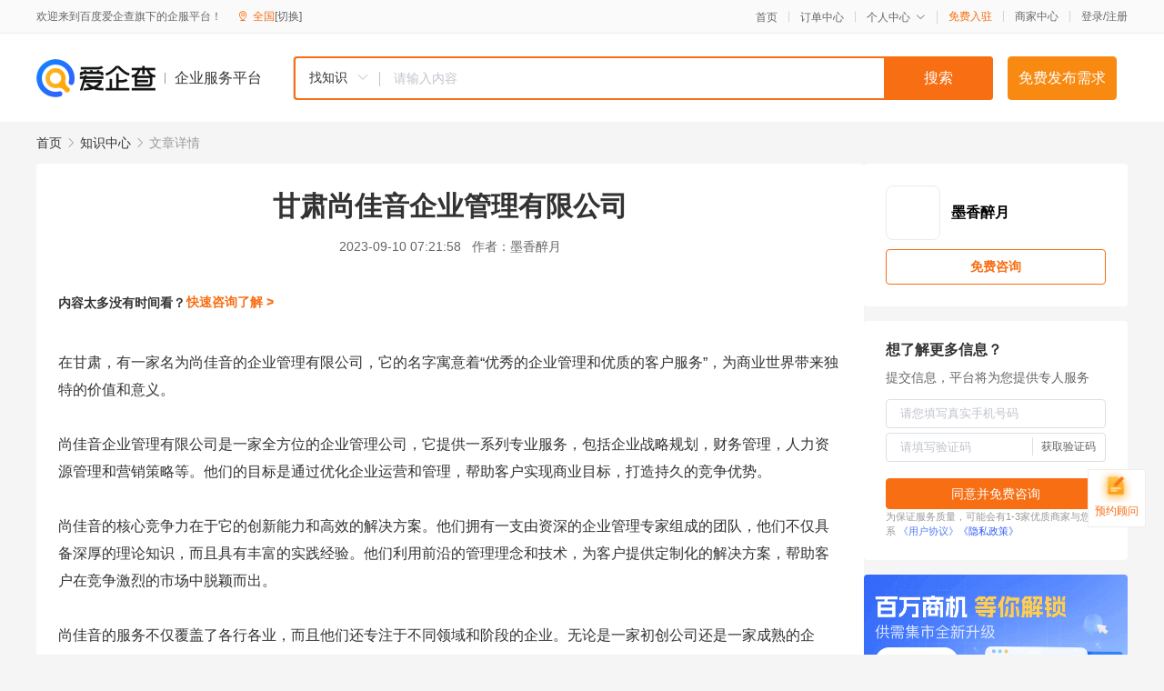

--- FILE ---
content_type: text/html; charset=UTF-8
request_url: https://yiqifu.baidu.com/cknowledge_10140732920
body_size: 3900
content:
<!DOCTYPE html><html><head><meta charset="UTF-8">  <title>甘肃尚佳音企业管理有限公司</title>   <meta name="keywords" content="佳音,甘肃,企业管理">   <meta name="description" content="甘肃尚佳音企业管理有限公司，简称尚佳音，是一家在企业管理领域享有盛誉的专业公司。他们提供一系列的全方位服务，包括企业战略规划，财务管理，人力资源管理和营销策略等。尚佳音以其卓越的创新能力和高效的解决方案帮助客户实现商业目标，赢得了广泛的认可和赞誉。">  <meta http-equiv="X-UA-Compatible" content="IE=edge"><meta name="referrer" content="no-referrer-when-downgrade"><link rel="pre-connect" href="//qifu-pub.bj.bcebos.com/"><link rel="dns-prefetch" href="//qifu-pub.bj.bcebos.com/"><link rel="dns-prefetch" href="//ts.bdimg.com"><link rel="dns-prefetch" href="//himg.bdimg.com"><link rel="shortcut icon" href="//xinpub.cdn.bcebos.com/static/favicon.ico" type="image/x-icon">  <script type="text/javascript" src="//passport.baidu.com/passApi/js/uni_login_wrapper.js"></script><script src="https://xin-static.cdn.bcebos.com/law-m/js/template.js"></script> <link href="//xinpub.cdn.bcebos.com/aiqifu/static/1748572627/css/vendors.95232eab35f.css" rel="stylesheet"><link href="//xinpub.cdn.bcebos.com/aiqifu/static/1748572627/css/cknowledgedetail.f54973436a7.css" rel="stylesheet"> <script>/* eslint-disable */
        // 添加百度统计
        var _hmt = _hmt || [];
        (function () {
            var hm = document.createElement('script');
            hm.src = '//hm.baidu.com/hm.js?37e1bd75d9c0b74f7b4a8ba07566c281';
            hm.setAttribute('async', 'async');
            hm.setAttribute('defer', 'defer');
            var s = document.getElementsByTagName('script')[0];
            s.parentNode.insertBefore(hm, s);
        })();</script></head><body><div id="app">  </div><script>/* eslint-disable */  window.pageData = {"isLogin":0,"userName":null,"casapi":null,"passapi":"\/\/passport.baidu.com\/passApi\/js\/uni_login_wrapper.js","logoutUrl":"https:\/\/yiqifu.baidu.com\/\/cusercenter\/logout","logintype":0,"userPhoto":"https:\/\/himg.bdimg.com\/sys\/portrait\/item\/default.jpg","homePage":"https:\/\/yiqifu.baidu.com","passDomain":"https:\/\/passport.baidu.com","version":"V1.0.33","detail":{"id":"10140732920","onlineStatus":"1","title":"\u7518\u8083\u5c1a\u4f73\u97f3\u4f01\u4e1a\u7ba1\u7406\u6709\u9650\u516c\u53f8","author":"\u58a8\u9999\u9189\u6708","logo":"http:\/\/cspd-video-frame.su.bcebos.com\/1af99a3cb6b411ee84c685e33420c977.png","shopLink":"","publishTime":"2023-09-10 07:21:58","content":"\u5728\u7518\u8083\uff0c\u6709\u4e00\u5bb6\u540d\u4e3a\u5c1a\u4f73\u97f3\u7684\u4f01\u4e1a\u7ba1\u7406\u6709\u9650\u516c\u53f8\uff0c\u5b83\u7684\u540d\u5b57\u5bd3\u610f\u7740\u201c\u4f18\u79c0\u7684\u4f01\u4e1a\u7ba1\u7406\u548c\u4f18\u8d28\u7684\u5ba2\u6237\u670d\u52a1\u201d\uff0c\u4e3a\u5546\u4e1a\u4e16\u754c\u5e26\u6765\u72ec\u7279\u7684\u4ef7\u503c\u548c\u610f\u4e49\u3002<br><br>\u5c1a\u4f73\u97f3\u4f01\u4e1a\u7ba1\u7406\u6709\u9650\u516c\u53f8\u662f\u4e00\u5bb6\u5168\u65b9\u4f4d\u7684\u4f01\u4e1a\u7ba1\u7406\u516c\u53f8\uff0c\u5b83\u63d0\u4f9b\u4e00\u7cfb\u5217\u4e13\u4e1a\u670d\u52a1\uff0c\u5305\u62ec\u4f01\u4e1a\u6218\u7565\u89c4\u5212\uff0c\u8d22\u52a1\u7ba1\u7406\uff0c\u4eba\u529b\u8d44\u6e90\u7ba1\u7406\u548c\u8425\u9500\u7b56\u7565\u7b49\u3002\u4ed6\u4eec\u7684\u76ee\u6807\u662f\u901a\u8fc7\u4f18\u5316\u4f01\u4e1a\u8fd0\u8425\u548c\u7ba1\u7406\uff0c\u5e2e\u52a9\u5ba2\u6237\u5b9e\u73b0\u5546\u4e1a\u76ee\u6807\uff0c\u6253\u9020\u6301\u4e45\u7684\u7ade\u4e89\u4f18\u52bf\u3002<br><br>\u5c1a\u4f73\u97f3\u7684\u6838\u5fc3\u7ade\u4e89\u529b\u5728\u4e8e\u5b83\u7684\u521b\u65b0\u80fd\u529b\u548c\u9ad8\u6548\u7684\u89e3\u51b3\u65b9\u6848\u3002\u4ed6\u4eec\u62e5\u6709\u4e00\u652f\u7531\u8d44\u6df1\u7684\u4f01\u4e1a\u7ba1\u7406\u4e13\u5bb6\u7ec4\u6210\u7684\u56e2\u961f\uff0c\u4ed6\u4eec\u4e0d\u4ec5\u5177\u5907\u6df1\u539a\u7684\u7406\u8bba\u77e5\u8bc6\uff0c\u800c\u4e14\u5177\u6709\u4e30\u5bcc\u7684\u5b9e\u8df5\u7ecf\u9a8c\u3002\u4ed6\u4eec\u5229\u7528\u524d\u6cbf\u7684\u7ba1\u7406\u7406\u5ff5\u548c\u6280\u672f\uff0c\u4e3a\u5ba2\u6237\u63d0\u4f9b\u5b9a\u5236\u5316\u7684\u89e3\u51b3\u65b9\u6848\uff0c\u5e2e\u52a9\u5ba2\u6237\u5728\u7ade\u4e89\u6fc0\u70c8\u7684\u5e02\u573a\u4e2d\u8131\u9896\u800c\u51fa\u3002<br><br>\u5c1a\u4f73\u97f3\u7684\u670d\u52a1\u4e0d\u4ec5\u8986\u76d6\u4e86\u5404\u884c\u5404\u4e1a\uff0c\u800c\u4e14\u4ed6\u4eec\u8fd8\u4e13\u6ce8\u4e8e\u4e0d\u540c\u9886\u57df\u548c\u9636\u6bb5\u7684\u4f01\u4e1a\u3002\u65e0\u8bba\u662f\u4e00\u5bb6\u521d\u521b\u516c\u53f8\u8fd8\u662f\u4e00\u5bb6\u6210\u719f\u7684\u4f01\u4e1a\uff0c\u4ed6\u4eec\u90fd\u53ef\u4ee5\u6839\u636e\u5176\u7279\u5b9a\u7684\u9700\u6c42\u548c\u53d1\u5c55\u9636\u6bb5\u63d0\u4f9b\u4e13\u4e1a\u7684\u6307\u5bfc\u548c\u670d\u52a1\u3002\u4ed6\u4eec\u81f4\u529b\u4e8e\u5e2e\u52a9\u5ba2\u6237\u63d0\u9ad8\u8fd0\u8425\u6548\u7387\uff0c\u6269\u5927\u5e02\u573a\u4efd\u989d\uff0c\u63d0\u5347\u54c1\u724c\u5f71\u54cd\u529b\u3002<br><br>\u5c1a\u4f73\u97f3\u7684\u4f01\u4e1a\u7ba1\u7406\u65b9\u6cd5\u4e0d\u4ec5\u79d1\u5b66\u800c\u4e14\u5bcc\u6709\u521b\u65b0\u3002\u4ed6\u4eec\u901a\u8fc7\u7cfb\u7edf\u7684\u65b9\u6cd5\u8bba\u548c\u4e25\u683c\u7684\u6d41\u7a0b\uff0c\u5e2e\u52a9\u5ba2\u6237\u89e3\u51b3\u590d\u6742\u7684\u5546\u4e1a\u95ee\u9898\u3002\u4ed6\u4eec\u76f8\u4fe1\uff0c\u53ea\u6709\u901a\u8fc7\u6df1\u5165\u7406\u89e3\u548c\u5206\u6790\u95ee\u9898\uff0c\u624d\u80fd\u627e\u5230\u6700\u4f73\u7684\u89e3\u51b3\u65b9\u6848\u3002\u4ed6\u4eec\u81f4\u529b\u4e8e\u4e0e\u5ba2\u6237\u5efa\u7acb\u957f\u671f\u7684\u5408\u4f5c\u5173\u7cfb\uff0c\u63d0\u4f9b\u6301\u7eed\u7684\u652f\u6301\u548c\u670d\u52a1\uff0c\u4ee5\u786e\u4fdd\u4f01\u4e1a\u6301\u7eed\u53d1\u5c55\u548c\u6210\u529f\u3002<br><br>\u5c1a\u4f73\u97f3\u8fd8\u975e\u5e38\u6ce8\u91cd\u5458\u5de5\u7684\u4e2a\u4eba\u53d1\u5c55\u548c\u56e2\u961f\u7684\u534f\u4f5c\u3002\u4ed6\u4eec\u8ba4\u4e3a\uff0c\u4eba\u624d\u662f\u4f01\u4e1a\u7684\u6838\u5fc3\u7ade\u4e89\u4f18\u52bf\uff0c\u53ea\u6709\u4e3a\u5458\u5de5\u63d0\u4f9b\u826f\u597d\u7684\u5de5\u4f5c\u73af\u5883\u548c\u53d1\u5c55\u7a7a\u95f4\uff0c\u624d\u80fd\u6fc0\u53d1\u4ed6\u4eec\u7684\u521b\u9020\u529b\u548c\u6f5c\u80fd\u3002\u4ed6\u4eec\u9f13\u52b1\u5458\u5de5\u4e0d\u65ad\u5b66\u4e60\u548c\u63d0\u5347\u81ea\u5df1\u7684\u6280\u80fd\uff0c\u63d0\u4f9b\u5404\u79cd\u57f9\u8bad\u548c\u53d1\u5c55\u673a\u4f1a\uff0c\u8ba9\u5458\u5de5\u5728\u804c\u4e1a\u751f\u6daf\u4e2d\u4e0d\u65ad\u6210\u957f\u548c\u8fdb\u6b65\u3002<br><br>\u4f5c\u4e3a\u4e00\u4e2a\u4f18\u79c0\u7684\u4f01\u4e1a\u7ba1\u7406\u516c\u53f8\uff0c\u5c1a\u4f73\u97f3\u4e0d\u65ad\u8ffd\u6c42\u5353\u8d8a\u548c\u521b\u65b0\u3002\u4ed6\u4eec\u4ee5\u5ba2\u6237\u4e3a\u4e2d\u5fc3\u7684\u670d\u52a1\u7406\u5ff5\u548c\u4ee5\u5458\u5de5\u4e3a\u57fa\u7840\u7684\u53d1\u5c55\u7b56\u7565\uff0c\u4e3a\u5c1a\u4f73\u97f3\u6253\u9020\u4e86\u72ec\u7279\u7684\u4f01\u4e1a\u6587\u5316\u548c\u7ba1\u7406\u54f2\u5b66\u3002\u672a\u6765\uff0c\u5c1a\u4f73\u97f3\u5c06\u7ee7\u7eed\u79c9\u6301\u8fd9\u4e00\u7406\u5ff5\uff0c\u4e3a\u5ba2\u6237\u63d0\u4f9b\u66f4\u4f18\u8d28\u7684\u670d\u52a1\uff0c\u4e3a\u5458\u5de5\u63d0\u4f9b\u66f4\u5e7f\u9614\u7684\u53d1\u5c55\u5e73\u53f0\uff0c\u4e3a\u5546\u4e1a\u4e16\u754c\u5e26\u6765\u66f4\u591a\u7684\u4ef7\u503c\u3002","summarization":"\u7518\u8083\u5c1a\u4f73\u97f3\u4f01\u4e1a\u7ba1\u7406\u6709\u9650\u516c\u53f8\uff0c\u7b80\u79f0\u5c1a\u4f73\u97f3\uff0c\u662f\u4e00\u5bb6\u5728\u4f01\u4e1a\u7ba1\u7406\u9886\u57df\u4eab\u6709\u76db\u8a89\u7684\u4e13\u4e1a\u516c\u53f8\u3002\u4ed6\u4eec\u63d0\u4f9b\u4e00\u7cfb\u5217\u7684\u5168\u65b9\u4f4d\u670d\u52a1\uff0c\u5305\u62ec\u4f01\u4e1a\u6218\u7565\u89c4\u5212\uff0c\u8d22\u52a1\u7ba1\u7406\uff0c\u4eba\u529b\u8d44\u6e90\u7ba1\u7406\u548c\u8425\u9500\u7b56\u7565\u7b49\u3002\u5c1a\u4f73\u97f3\u4ee5\u5176\u5353\u8d8a\u7684\u521b\u65b0\u80fd\u529b\u548c\u9ad8\u6548\u7684\u89e3\u51b3\u65b9\u6848\u5e2e\u52a9\u5ba2\u6237\u5b9e\u73b0\u5546\u4e1a\u76ee\u6807\uff0c\u8d62\u5f97\u4e86\u5e7f\u6cdb\u7684\u8ba4\u53ef\u548c\u8d5e\u8a89\u3002","poster":"https:\/\/qifu-pub.bj.bcebos.com\/data\/pic\/2023-07\/16.jpg","video":"","videoPoster":"","shopId":0,"isVip":0,"topics":"","thirdIds":[],"keywords":["\u4f73\u97f3","\u7518\u8083","\u4f01\u4e1a\u7ba1\u7406"],"version":1707040609170.4,"source":"5","shoplevel":1,"hasPhone":false,"disclaimer":"<p>\u4f01\u4e1a\u670d\u52a1\u5e73\u53f0\u6e29\u99a8\u63d0\u793a<\/p>\n        <p>\u4ee5\u4e0a\u77e5\u8bc6\u5185\u5bb9\u4f9d\u6258\u6280\u672f\u80fd\u529b\u751f\u6210<\/p>\n        <p>\u5982\u60a8\u53d1\u73b0\u9875\u9762\u6709\u4efb\u4f55\u8fdd\u6cd5\u6216\u4fb5\u6743\u4fe1\u606f\uff0c\u8bf7\u63d0\u4f9b\u76f8\u5173\u6750\u6599\u81f3\u90ae\u7bb1ext_qfhelp@baidu.com\uff0c\u6211\u4eec\u4f1a\u53ca\u65f6\u6838\u67e5\u5904\u7406\u5e76\u56de\u590d\u3002<\/p>","tags":[],"company":"","authorTags":[],"articleMore":[]},"address":{"id":"100000","addrName":"\u5168\u56fd"},"result":{"title":"\u7518\u8083\u5c1a\u4f73\u97f3\u4f01\u4e1a\u7ba1\u7406\u6709\u9650\u516c\u53f8","keywords":"\u4f73\u97f3,\u7518\u8083,\u4f01\u4e1a\u7ba1\u7406","description":"\u7518\u8083\u5c1a\u4f73\u97f3\u4f01\u4e1a\u7ba1\u7406\u6709\u9650\u516c\u53f8\uff0c\u7b80\u79f0\u5c1a\u4f73\u97f3\uff0c\u662f\u4e00\u5bb6\u5728\u4f01\u4e1a\u7ba1\u7406\u9886\u57df\u4eab\u6709\u76db\u8a89\u7684\u4e13\u4e1a\u516c\u53f8\u3002\u4ed6\u4eec\u63d0\u4f9b\u4e00\u7cfb\u5217\u7684\u5168\u65b9\u4f4d\u670d\u52a1\uff0c\u5305\u62ec\u4f01\u4e1a\u6218\u7565\u89c4\u5212\uff0c\u8d22\u52a1\u7ba1\u7406\uff0c\u4eba\u529b\u8d44\u6e90\u7ba1\u7406\u548c\u8425\u9500\u7b56\u7565\u7b49\u3002\u5c1a\u4f73\u97f3\u4ee5\u5176\u5353\u8d8a\u7684\u521b\u65b0\u80fd\u529b\u548c\u9ad8\u6548\u7684\u89e3\u51b3\u65b9\u6848\u5e2e\u52a9\u5ba2\u6237\u5b9e\u73b0\u5546\u4e1a\u76ee\u6807\uff0c\u8d62\u5f97\u4e86\u5e7f\u6cdb\u7684\u8ba4\u53ef\u548c\u8d5e\u8a89\u3002"},"hotCates":["\u516c\u53f8\u6ce8\u518c\u670d\u52a1","\u5546\u6807\u6ce8\u518c\u670d\u52a1","\u4ee3\u7406\u8bb0\u8d26\u670d\u52a1","\u5de5\u5546\u53d8\u66f4\u670d\u52a1"]} || {};

        /* eslint-enable */</script> <script src="//xinpub.cdn.bcebos.com/aiqifu/static/1748572627/js/0.a8be39429dd.js"></script><script src="//xinpub.cdn.bcebos.com/aiqifu/static/1748572627/js/cknowledgedetail.5f57be0d119.js"></script> </body></html>